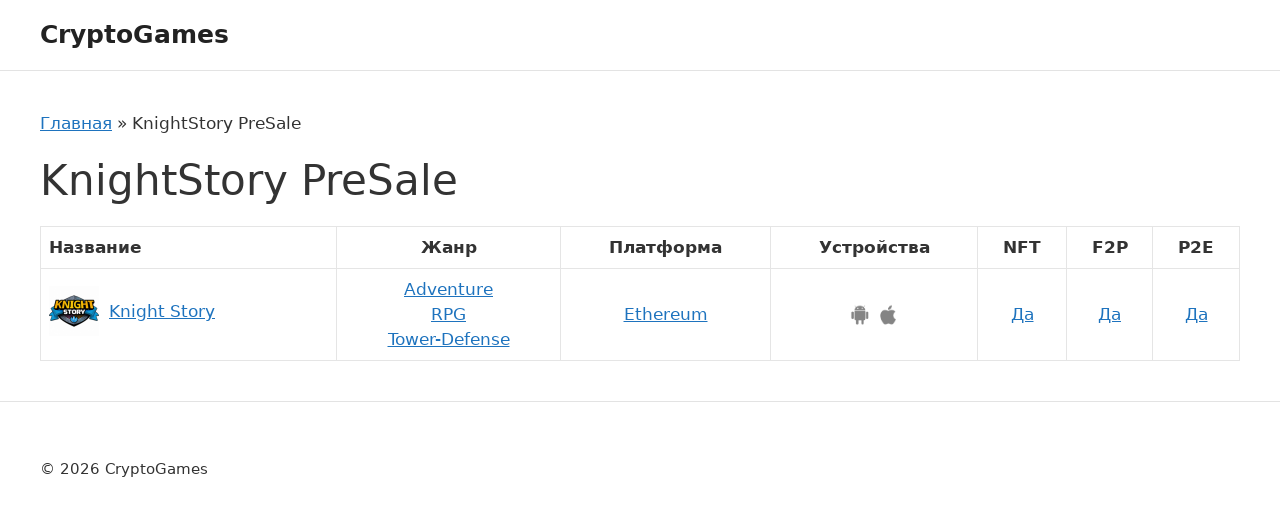

--- FILE ---
content_type: text/css
request_url: https://iot-forum.ru/wp-content/themes/generatepress-child-cgames/style.css?ver=1653906012
body_size: -387
content:
/*
 Theme Name:   CryptoGames
 Template:     generatepress
 Version:      0.1
*/